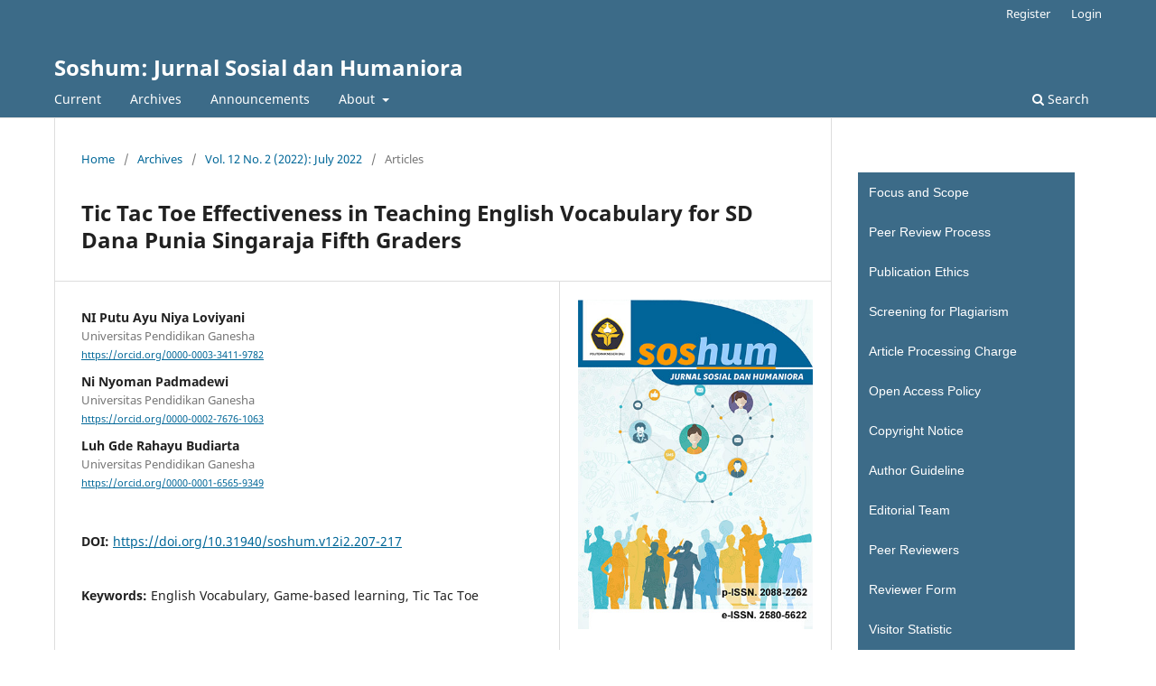

--- FILE ---
content_type: text/html; charset=utf-8
request_url: https://ojs2.pnb.ac.id/index.php/SOSHUM/article/view/254
body_size: 5863
content:
<!DOCTYPE html>
<html lang="en-US" xml:lang="en-US">
<head>
	<meta charset="utf-8">
	<meta name="viewport" content="width=device-width, initial-scale=1.0">
	<title>
		Tic Tac Toe Effectiveness in Teaching English Vocabulary for  SD Dana Punia Singaraja Fifth Graders
							| Soshum: Jurnal Sosial dan Humaniora
			</title>

	
<meta name="generator" content="Open Journal Systems 3.3.0.8">
<meta name="google-site-verification" content="pI887mEGRc7zUZP9mld3aWlnYiHl-gTZffyOAz8HZUw" />
<meta name="gs_meta_revision" content="1.1"/>
<meta name="citation_journal_title" content="Soshum: Jurnal Sosial dan Humaniora"/>
<meta name="citation_journal_abbrev" content="SOSHUM"/>
<meta name="citation_issn" content="2580-5622"/> 
<meta name="citation_author" content="NI Putu Ayu Niya Loviyani"/>
<meta name="citation_author_institution" content="Universitas Pendidikan Ganesha"/>
<meta name="citation_author" content="Ni Nyoman Padmadewi"/>
<meta name="citation_author_institution" content="Universitas Pendidikan Ganesha"/>
<meta name="citation_author" content="Luh Gde Rahayu Budiarta"/>
<meta name="citation_author_institution" content="Universitas Pendidikan Ganesha"/>
<meta name="citation_title" content="Tic Tac Toe Effectiveness in Teaching English Vocabulary for  SD Dana Punia Singaraja Fifth Graders"/>
<meta name="citation_language" content="en"/>
<meta name="citation_date" content="2022/07/31"/>
<meta name="citation_volume" content="12"/>
<meta name="citation_issue" content="2"/>
<meta name="citation_firstpage" content="207"/>
<meta name="citation_lastpage" content="217"/>
<meta name="citation_doi" content="10.31940/soshum.v12i2.207-217"/>
<meta name="citation_abstract_html_url" content="https://ojs2.pnb.ac.id/index.php/SOSHUM/article/view/254"/>
<meta name="citation_keywords" xml:lang="en" content="English Vocabulary"/>
<meta name="citation_keywords" xml:lang="en" content="Game-based learning"/>
<meta name="citation_keywords" xml:lang="en" content="Tic  Tac Toe"/>
<meta name="citation_pdf_url" content="https://ojs2.pnb.ac.id/index.php/SOSHUM/article/download/254/351"/>
<link rel="schema.DC" href="http://purl.org/dc/elements/1.1/" />
<meta name="DC.Creator.PersonalName" content="NI Putu Ayu Niya Loviyani"/>
<meta name="DC.Creator.PersonalName" content="Ni Nyoman Padmadewi"/>
<meta name="DC.Creator.PersonalName" content="Luh Gde Rahayu Budiarta"/>
<meta name="DC.Date.created" scheme="ISO8601" content="2022-07-31"/>
<meta name="DC.Date.dateSubmitted" scheme="ISO8601" content="2022-01-06"/>
<meta name="DC.Date.issued" scheme="ISO8601" content="2022-08-24"/>
<meta name="DC.Date.modified" scheme="ISO8601" content="2022-08-24"/>
<meta name="DC.Description" xml:lang="en" content="Vocabulary has become an essential element for students to communicate with others. This research intended to analyze students’ vocabulary mastery after being exposed to the Tic Tac Toe game as a learning medium. The total number of the class is 17 students of fifth-grade students of SD Dana Punia Singaraja in the 2021/2022 academic year. This research used quasi-experimental research in one group pre-test post-test design. The researcher took the accurate data during six meetings of implementation. Tic Tac Toe game used as a strategy with the familiar nine grid of Tic Tac Toe board. It used a vocabulary test with multiple-choice as an instrument. The vocabulary mastery was improved from 65.00 to 79.12 in the mean score. Besides, Kolmogorov-Smirnov and Levelene Statistic test results revealed that the test result was normally distributed and homogeny. Furthermore, the effect size was showing this game has a strong effect. As a result, Tic Tac Toe game had significantly affect students’ English vocabulary mastery."/>
<meta name="DC.Format" scheme="IMT" content="application/pdf"/>
<meta name="DC.Identifier" content="254"/>
<meta name="DC.Identifier.pageNumber" content="207-217"/>
<meta name="DC.Identifier.DOI" content="10.31940/soshum.v12i2.207-217"/>
<meta name="DC.Identifier.URI" content="https://ojs2.pnb.ac.id/index.php/SOSHUM/article/view/254"/>
<meta name="DC.Language" scheme="ISO639-1" content="en"/>
<meta name="DC.Rights" content="Copyright (c) 2022 SOSHUM : Jurnal Sosial dan Humaniora"/>
<meta name="DC.Rights" content="https://scholar.google.co.id/citations?hl=id&amp;user=ZV6y4p8AAAAJ&amp;view_op=list_works&amp;sortby=pubdate"/>
<meta name="DC.Source" content="Soshum: Jurnal Sosial dan Humaniora"/>
<meta name="DC.Source.ISSN" content="2580-5622"/>
<meta name="DC.Source.Issue" content="2"/>
<meta name="DC.Source.Volume" content="12"/>
<meta name="DC.Source.URI" content="https://ojs2.pnb.ac.id/index.php/SOSHUM"/>
<meta name="DC.Subject" xml:lang="en" content="Tic  Tac Toe"/>
<meta name="DC.Title" content="Tic Tac Toe Effectiveness in Teaching English Vocabulary for  SD Dana Punia Singaraja Fifth Graders"/>
<meta name="DC.Type" content="Text.Serial.Journal"/>
<meta name="DC.Type.articleType" content="Articles"/>
<meta name="ojtcontrolpanel" content="OJT Control Panel Version 2.1.2.1 by openjournaltheme.com">
	<link rel="stylesheet" href="https://ojs2.pnb.ac.id/index.php/SOSHUM/$$$call$$$/page/page/css?name=stylesheet" type="text/css" /><link rel="stylesheet" href="https://ojs2.pnb.ac.id/index.php/SOSHUM/$$$call$$$/page/page/css?name=font" type="text/css" /><link rel="stylesheet" href="https://ojs2.pnb.ac.id/lib/pkp/styles/fontawesome/fontawesome.css?v=3.3.0.8" type="text/css" /><link rel="stylesheet" href="https://ojs2.pnb.ac.id/public/journals/12/styleSheet.css?d=2021-09-29+07%3A31%3A17" type="text/css" />
</head>
<body class="pkp_page_article pkp_op_view" dir="ltr">

	<div class="pkp_structure_page">

				<header class="pkp_structure_head" id="headerNavigationContainer" role="banner">
						 <nav class="cmp_skip_to_content" aria-label="Jump to content links">
	<a href="#pkp_content_main">Skip to main content</a>
	<a href="#siteNav">Skip to main navigation menu</a>
		<a href="#pkp_content_footer">Skip to site footer</a>
</nav>

			<div class="pkp_head_wrapper">

				<div class="pkp_site_name_wrapper">
					<button class="pkp_site_nav_toggle">
						<span>Open Menu</span>
					</button>
										<div class="pkp_site_name">
																<a href="						https://ojs2.pnb.ac.id/index.php/SOSHUM/index
					" class="is_text">Soshum: Jurnal Sosial dan Humaniora</a>
										</div>
				</div>

				
				<nav class="pkp_site_nav_menu" aria-label="Site Navigation">
					<a id="siteNav"></a>
					<div class="pkp_navigation_primary_row">
						<div class="pkp_navigation_primary_wrapper">
																				<ul id="navigationPrimary" class="pkp_navigation_primary pkp_nav_list">
								<li class="">
				<a href="https://ojs2.pnb.ac.id/index.php/SOSHUM/issue/current">
					Current
				</a>
							</li>
								<li class="">
				<a href="https://ojs2.pnb.ac.id/index.php/SOSHUM/issue/archive">
					Archives
				</a>
							</li>
								<li class="">
				<a href="https://ojs2.pnb.ac.id/index.php/SOSHUM/announcement">
					Announcements
				</a>
							</li>
								<li class="">
				<a href="https://ojs2.pnb.ac.id/index.php/SOSHUM/about">
					About
				</a>
									<ul>
																					<li class="">
									<a href="https://ojs2.pnb.ac.id/index.php/SOSHUM/about">
										About the Journal
									</a>
								</li>
																												<li class="">
									<a href="https://ojs2.pnb.ac.id/index.php/SOSHUM/about/submissions">
										Submissions
									</a>
								</li>
																																									<li class="">
									<a href="https://ojs2.pnb.ac.id/index.php/SOSHUM/about/privacy">
										Privacy Statement
									</a>
								</li>
																												<li class="">
									<a href="https://ojs2.pnb.ac.id/index.php/SOSHUM/about/contact">
										Contact
									</a>
								</li>
																		</ul>
							</li>
			</ul>

				

																						<div class="pkp_navigation_search_wrapper">
									<a href="https://ojs2.pnb.ac.id/index.php/SOSHUM/search" class="pkp_search pkp_search_desktop">
										<span class="fa fa-search" aria-hidden="true"></span>
										Search
									</a>
								</div>
													</div>
					</div>
					<div class="pkp_navigation_user_wrapper" id="navigationUserWrapper">
							<ul id="navigationUser" class="pkp_navigation_user pkp_nav_list">
								<li class="profile">
				<a href="https://ojs2.pnb.ac.id/index.php/SOSHUM/user/register">
					Register
				</a>
							</li>
								<li class="profile">
				<a href="https://ojs2.pnb.ac.id/index.php/SOSHUM/login">
					Login
				</a>
							</li>
										</ul>

					</div>
				</nav>
			</div><!-- .pkp_head_wrapper -->
		</header><!-- .pkp_structure_head -->

						<div class="pkp_structure_content has_sidebar">
			<div class="pkp_structure_main" role="main">
				<a id="pkp_content_main"></a>

<div class="page page_article">
			<nav class="cmp_breadcrumbs" role="navigation" aria-label="You are here:">
	<ol>
		<li>
			<a href="https://ojs2.pnb.ac.id/index.php/SOSHUM/index">
				Home
			</a>
			<span class="separator">/</span>
		</li>
		<li>
			<a href="https://ojs2.pnb.ac.id/index.php/SOSHUM/issue/archive">
				Archives
			</a>
			<span class="separator">/</span>
		</li>
					<li>
				<a href="https://ojs2.pnb.ac.id/index.php/SOSHUM/issue/view/36">
					Vol. 12 No. 2 (2022): July 2022
				</a>
				<span class="separator">/</span>
			</li>
				<li class="current" aria-current="page">
			<span aria-current="page">
									Articles
							</span>
		</li>
	</ol>
</nav>
	
		  	 <article class="obj_article_details">

		
	<h1 class="page_title">
		Tic Tac Toe Effectiveness in Teaching English Vocabulary for  SD Dana Punia Singaraja Fifth Graders
	</h1>

	
	<div class="row">
		<div class="main_entry">

							<section class="item authors">
					<h2 class="pkp_screen_reader">Authors</h2>
					<ul class="authors">
											<li>
							<span class="name">
								NI Putu Ayu Niya Loviyani
							</span>
															<span class="affiliation">
									Universitas Pendidikan Ganesha
																	</span>
																						<span class="orcid">
									
									<a href="https://orcid.org/0000-0003-3411-9782" target="_blank">
										https://orcid.org/0000-0003-3411-9782
									</a>
								</span>
													</li>
											<li>
							<span class="name">
								Ni Nyoman Padmadewi
							</span>
															<span class="affiliation">
									Universitas Pendidikan Ganesha
																	</span>
																						<span class="orcid">
									
									<a href="https://orcid.org/0000-0002-7676-1063" target="_blank">
										https://orcid.org/0000-0002-7676-1063
									</a>
								</span>
													</li>
											<li>
							<span class="name">
								Luh Gde Rahayu Budiarta
							</span>
															<span class="affiliation">
									Universitas Pendidikan Ganesha
																	</span>
																						<span class="orcid">
									
									<a href="https://orcid.org/0000-0001-6565-9349" target="_blank">
										https://orcid.org/0000-0001-6565-9349
									</a>
								</span>
													</li>
										</ul>
				</section>
			
																																					<section class="item doi">
						<h2 class="label">
														DOI:
						</h2>
						<span class="value">
							<a href="https://doi.org/10.31940/soshum.v12i2.207-217">
								https://doi.org/10.31940/soshum.v12i2.207-217
							</a>
						</span>
					</section>
							
									<section class="item keywords">
				<h2 class="label">
										Keywords:
				</h2>
				<span class="value">
											English Vocabulary, 											Game-based learning, 											Tic  Tac Toe									</span>
			</section>
			
										<section class="item abstract">
					<h2 class="label">Abstract</h2>
					<p>Vocabulary has become an essential element for students to communicate with others. This research intended to analyze students’ vocabulary mastery after being exposed to the Tic Tac Toe game as a learning medium. The total number of the class is 17 students of fifth-grade students of SD Dana Punia Singaraja in the 2021/2022 academic year. This research used quasi-experimental research in one group pre-test post-test design. The researcher took the accurate data during six meetings of implementation. Tic Tac Toe game used as a strategy with the familiar nine grid of Tic Tac Toe board. It used a vocabulary test with multiple-choice as an instrument. The vocabulary mastery was improved from 65.00 to 79.12 in the mean score. Besides, Kolmogorov-Smirnov and Levelene Statistic test results revealed that the test result was normally distributed and homogeny. Furthermore, the effect size was showing this game has a strong effect. As a result, Tic Tac Toe game had significantly affect students’ English vocabulary mastery.</p>
				</section>
			
			

																																	
						
		</div><!-- .main_entry -->

		<div class="entry_details">

										<div class="item cover_image">
					<div class="sub_item">
													<a href="https://ojs2.pnb.ac.id/index.php/SOSHUM/issue/view/36">
								<img src="https://ojs2.pnb.ac.id/public/journals/12/cover_issue_36_en_US.jpg" alt="">
							</a>
											</div>
				</div>
			
										<div class="item galleys">
					<h2 class="pkp_screen_reader">
						Downloads
					</h2>
					<ul class="value galleys_links">
													<li>
								
	
							

<a class="obj_galley_link pdf" href="https://ojs2.pnb.ac.id/index.php/SOSHUM/article/view/254/351">

		
	pdf

	</a>
							</li>
											</ul>
				</div>
						
						<div class="item published">
				<section class="sub_item">
					<h2 class="label">
						Published
					</h2>
					<div class="value">
																			<span>2022-07-31</span>
																	</div>
				</section>
							</div>
			
										<div class="item citation">
					<section class="sub_item citation_display">
						<h2 class="label">
							How to Cite
						</h2>
						<div class="value">
							<div id="citationOutput" role="region" aria-live="polite">
								<div class="csl-bib-body">
  <div class="csl-entry">NI Putu Ayu Niya Loviyani, Ni Nyoman Padmadewi, &#38; Luh Gde Rahayu Budiarta. (2022). Tic Tac Toe Effectiveness in Teaching English Vocabulary for SD Dana Punia Singaraja Fifth Graders. <i>Soshum: Jurnal Sosial Dan Humaniora</i>, <i>12</i>(2), 207–217. https://doi.org/10.31940/soshum.v12i2.207-217</div>
</div>
							</div>
							<div class="citation_formats">
								<button class="cmp_button citation_formats_button" aria-controls="cslCitationFormats" aria-expanded="false" data-csl-dropdown="true">
									More Citation Formats
								</button>
								<div id="cslCitationFormats" class="citation_formats_list" aria-hidden="true">
									<ul class="citation_formats_styles">
																					<li>
												<a
													aria-controls="citationOutput"
													href="https://ojs2.pnb.ac.id/index.php/SOSHUM/citationstylelanguage/get/acm-sig-proceedings?submissionId=254&amp;publicationId=262"
													data-load-citation
													data-json-href="https://ojs2.pnb.ac.id/index.php/SOSHUM/citationstylelanguage/get/acm-sig-proceedings?submissionId=254&amp;publicationId=262&amp;return=json"
												>
													ACM
												</a>
											</li>
																					<li>
												<a
													aria-controls="citationOutput"
													href="https://ojs2.pnb.ac.id/index.php/SOSHUM/citationstylelanguage/get/acs-nano?submissionId=254&amp;publicationId=262"
													data-load-citation
													data-json-href="https://ojs2.pnb.ac.id/index.php/SOSHUM/citationstylelanguage/get/acs-nano?submissionId=254&amp;publicationId=262&amp;return=json"
												>
													ACS
												</a>
											</li>
																					<li>
												<a
													aria-controls="citationOutput"
													href="https://ojs2.pnb.ac.id/index.php/SOSHUM/citationstylelanguage/get/apa?submissionId=254&amp;publicationId=262"
													data-load-citation
													data-json-href="https://ojs2.pnb.ac.id/index.php/SOSHUM/citationstylelanguage/get/apa?submissionId=254&amp;publicationId=262&amp;return=json"
												>
													APA
												</a>
											</li>
																					<li>
												<a
													aria-controls="citationOutput"
													href="https://ojs2.pnb.ac.id/index.php/SOSHUM/citationstylelanguage/get/associacao-brasileira-de-normas-tecnicas?submissionId=254&amp;publicationId=262"
													data-load-citation
													data-json-href="https://ojs2.pnb.ac.id/index.php/SOSHUM/citationstylelanguage/get/associacao-brasileira-de-normas-tecnicas?submissionId=254&amp;publicationId=262&amp;return=json"
												>
													ABNT
												</a>
											</li>
																					<li>
												<a
													aria-controls="citationOutput"
													href="https://ojs2.pnb.ac.id/index.php/SOSHUM/citationstylelanguage/get/chicago-author-date?submissionId=254&amp;publicationId=262"
													data-load-citation
													data-json-href="https://ojs2.pnb.ac.id/index.php/SOSHUM/citationstylelanguage/get/chicago-author-date?submissionId=254&amp;publicationId=262&amp;return=json"
												>
													Chicago
												</a>
											</li>
																					<li>
												<a
													aria-controls="citationOutput"
													href="https://ojs2.pnb.ac.id/index.php/SOSHUM/citationstylelanguage/get/harvard-cite-them-right?submissionId=254&amp;publicationId=262"
													data-load-citation
													data-json-href="https://ojs2.pnb.ac.id/index.php/SOSHUM/citationstylelanguage/get/harvard-cite-them-right?submissionId=254&amp;publicationId=262&amp;return=json"
												>
													Harvard
												</a>
											</li>
																					<li>
												<a
													aria-controls="citationOutput"
													href="https://ojs2.pnb.ac.id/index.php/SOSHUM/citationstylelanguage/get/ieee?submissionId=254&amp;publicationId=262"
													data-load-citation
													data-json-href="https://ojs2.pnb.ac.id/index.php/SOSHUM/citationstylelanguage/get/ieee?submissionId=254&amp;publicationId=262&amp;return=json"
												>
													IEEE
												</a>
											</li>
																					<li>
												<a
													aria-controls="citationOutput"
													href="https://ojs2.pnb.ac.id/index.php/SOSHUM/citationstylelanguage/get/modern-language-association?submissionId=254&amp;publicationId=262"
													data-load-citation
													data-json-href="https://ojs2.pnb.ac.id/index.php/SOSHUM/citationstylelanguage/get/modern-language-association?submissionId=254&amp;publicationId=262&amp;return=json"
												>
													MLA
												</a>
											</li>
																					<li>
												<a
													aria-controls="citationOutput"
													href="https://ojs2.pnb.ac.id/index.php/SOSHUM/citationstylelanguage/get/turabian-fullnote-bibliography?submissionId=254&amp;publicationId=262"
													data-load-citation
													data-json-href="https://ojs2.pnb.ac.id/index.php/SOSHUM/citationstylelanguage/get/turabian-fullnote-bibliography?submissionId=254&amp;publicationId=262&amp;return=json"
												>
													Turabian
												</a>
											</li>
																					<li>
												<a
													aria-controls="citationOutput"
													href="https://ojs2.pnb.ac.id/index.php/SOSHUM/citationstylelanguage/get/vancouver?submissionId=254&amp;publicationId=262"
													data-load-citation
													data-json-href="https://ojs2.pnb.ac.id/index.php/SOSHUM/citationstylelanguage/get/vancouver?submissionId=254&amp;publicationId=262&amp;return=json"
												>
													Vancouver
												</a>
											</li>
																			</ul>
																			<div class="label">
											Download Citation
										</div>
										<ul class="citation_formats_styles">
																							<li>
													<a href="https://ojs2.pnb.ac.id/index.php/SOSHUM/citationstylelanguage/download/ris?submissionId=254&amp;publicationId=262">
														<span class="fa fa-download"></span>
														Endnote/Zotero/Mendeley (RIS)
													</a>
												</li>
																							<li>
													<a href="https://ojs2.pnb.ac.id/index.php/SOSHUM/citationstylelanguage/download/bibtex?submissionId=254&amp;publicationId=262">
														<span class="fa fa-download"></span>
														BibTeX
													</a>
												</li>
																					</ul>
																	</div>
							</div>
						</div>
					</section>
				</div>
			
										<div class="item issue">

											<section class="sub_item">
							<h2 class="label">
								Issue
							</h2>
							<div class="value">
								<a class="title" href="https://ojs2.pnb.ac.id/index.php/SOSHUM/issue/view/36">
									Vol. 12 No. 2 (2022): July 2022
								</a>
							</div>
						</section>
					
											<section class="sub_item">
							<h2 class="label">
								Section
							</h2>
							<div class="value">
								Articles
							</div>
						</section>
					
									</div>
			
																														
										<div class="item copyright">
					<h2 class="label">
						License
					</h2>
																		<a href="https://scholar.google.co.id/citations?hl=id&amp;user=ZV6y4p8AAAAJ&amp;view_op=list_works&amp;sortby=pubdate" class="copyright">
																	Copyright (c) 2022 SOSHUM : Jurnal Sosial dan Humaniora
															</a>
																
				</div>
			
			

		</div><!-- .entry_details -->
	</div><!-- .row -->

</article>

	

</div><!-- .page -->

	</div><!-- pkp_structure_main -->

									<div class="pkp_structure_sidebar left" role="complementary" aria-label="Sidebar">
				<div class="pkp_block block_custom" id="customblock-sidebar">
	<h2 class="title pkp_screen_reader">sidebar</h2>
	<div class="content">
		<div class="vertical-menu"><a href="https://ojs2.pnb.ac.id/index.php/SOSHUM/focusandscope" target="_blank" rel="noopener">Focus and Scope</a> <a href="https://ojs2.pnb.ac.id/index.php/SOSHUM/peerreview" target="_blank" rel="noopener">Peer Review Process</a> <a href="https://ojs2.pnb.ac.id/index.php/SOSHUM/publicationethics" target="_blank" rel="noopener">Publication Ethics</a> <a href="https://ojs2.pnb.ac.id/index.php/SOSHUM/policyofscreeningforplagiarism" target="_blank" rel="noopener">Screening for Plagiarism</a> <a href="https://ojs2.pnb.ac.id/index.php/SOSHUM/authorfees" target="_blank" rel="noopener">Article Processing Charge</a> <a href="https://ojs2.pnb.ac.id/index.php/SOSHUM/openaccesspolicy" target="_blank" rel="noopener">Open Access Policy</a> <a href="https://ojs2.pnb.ac.id/index.php/SOSHUM/copyrightnotice" target="_blank" rel="noopener">Copyright Notice</a> <a href="https://ojs2.pnb.ac.id/index.php/SOSHUM/authorguideline" target="_blank" rel="noopener">Author Guideline</a> <a href="https://ojs2.pnb.ac.id/index.php/SOSHUM/editorialteam" target="_blank" rel="noopener">Editorial Team</a> <a href="https://ojs2.pnb.ac.id/index.php/SOSHUM/peerreviewers" target="_blank" rel="noopener">Peer Reviewers</a> <a href="https://ojs2.pnb.ac.id/index.php/SOSHUM/reviewerform" target="_blank" rel="noopener">Reviewer Form</a> <a href="https://ojs2.pnb.ac.id/index.php/SOSHUM/visitorstatistic" target="_blank" rel="noopener">Visitor Statistic</a> <a href="https://ojs2.pnb.ac.id/index.php/SOSHUM/contact" target="_blank" rel="noopener">Contact</a></div>
<div id="customblock-Template" class="pkp_block block_custom">
<div class="content">
<p>International Standard Serial Number</p>
<p align="center">e-ISSN: <a href="https://portal.issn.org/resource/ISSN/2580-5622" target="_blank" rel="noopener"><strong>2580-5622</strong></a></p>
<p align="center">p-ISSN: <strong><a href="https://portal.issn.org/resource/ISSN-L/2088-2262">2088-2262</a></strong></p>
</div>
</div>
<div id="customblock-Template" class="pkp_block block_custom">
<div class="content">
<p>Article Template</p>
<p><a href="https://drive.google.com/file/d/1OMAatNVYZD81xRa2GU_ivresvFxHoDki/view?usp=sharing"><img src="https://ojs2.pnb.ac.id/public/site/images/xqyra/template-soshum.jpg" alt="Template SOSHUM" width="387" height="407"></a></p>
<p><a href="https://drive.google.com/file/d/1OMAatNVYZD81xRa2GU_ivresvFxHoDki/view?usp=sharing" target="_blank" rel="noopener">Download Template</a></p>
</div>
</div>
<div id="customblock-Tools" class="pkp_block block_custom">
<div class="content">
<p>Indexed By:</p>
<p><a href="https://scholar.google.co.id/citations?hl=id&amp;user=ZV6y4p8AAAAJ&amp;view_op=list_works&amp;sortby=pubdate"><img src="/public/site/images/xqyra/googlescholar.jpg" alt=""></a></p>
<p><a href="https://scholar.google.co.id/citations?hl=id&amp;user=ZV6y4p8AAAAJ&amp;view_op=list_works&amp;sortby=pubdate" target="_blank" rel="noopener">Google Scholar</a></p>
<p><a href="https://sinta.kemdikbud.go.id/journals/profile/1886"><img src="https://ojs2.pnb.ac.id/public/site/images/xqyra/sinta-logo.png" alt=""></a></p>
<p><a href="https://sinta.kemdikbud.go.id/journals/profile/1886" target="_blank" rel="noopener">SINTA 3</a></p>
<p><a href="http://garuda.kemdikbud.go.id/journal/view/26150"><img src="/public/site/images/xqyra/GARUDA1.png" alt=""></a></p>
<p><a href="http://garuda.kemdikbud.go.id/journal/view/26150" target="_blank" rel="noopener">GARUDA</a></p>
<p><a href="https://doaj.org/toc/2088-2262"><img src="/public/site/images/xqyra/DOAJ.PNG" alt=""></a></p>
<p><a href="https://doaj.org/toc/2088-2262" target="_blank" rel="noopener">DOAJ</a></p>
<p><a href="https://app.dimensions.ai/discover/publication?and_facet_source_title=jour.1314153"><img src="https://ojs.pnb.ac.id/public/site/images/bagusputusuamba/download_(5).png" alt=""></a></p>
<p><a href="https://app.dimensions.ai/discover/publication?and_facet_source_title=jour.1314153" target="_blank" rel="noopener">Dimensions</a></p>
</div>
</div>
	</div>
</div>

			</div><!-- pkp_sidebar.left -->
			</div><!-- pkp_structure_content -->

<div class="pkp_structure_footer_wrapper" role="contentinfo">
	<a id="pkp_content_footer"></a>

	<div class="pkp_structure_footer">

					<div class="pkp_footer_content">
				<p>Published by: Unit Publikasi Ilmiah, P3M, Politeknik Negeri Bali<br />Address: Kampus Politeknik Negeri Bali, Bukit Jimbaran, Badung, Bali, Indonesia<br />Phone: (0361) 701981 | E-mail: <a href="mailto:soshum@pnb.ac.id">soshum@pnb.ac.id</a></p>
<p><a href="https://creativecommons.org/licenses/by/4.0/" rel="license"><img src="https://i.creativecommons.org/l/by/4.0/88x31.png" alt="Creative Commons License" /></a><br />This work is licensed under a <a href="https://creativecommons.org/licenses/by/4.0/" rel="license">Creative Commons Attribution 4.0 International License</a>.</p>
			</div>
		
		<div class="pkp_brand_footer" role="complementary">
			<a href="https://ojs2.pnb.ac.id/index.php/SOSHUM/about/aboutThisPublishingSystem">
				<img alt="More information about the publishing system, Platform and Workflow by OJS/PKP." src="https://ojs2.pnb.ac.id/templates/images/ojs_brand.png">
			</a>
		</div>
	</div>
</div><!-- pkp_structure_footer_wrapper -->

</div><!-- pkp_structure_page -->

<script src="https://ojs2.pnb.ac.id/lib/pkp/lib/vendor/components/jquery/jquery.min.js?v=3.3.0.8" type="text/javascript"></script><script src="https://ojs2.pnb.ac.id/lib/pkp/lib/vendor/components/jqueryui/jquery-ui.min.js?v=3.3.0.8" type="text/javascript"></script><script src="https://ojs2.pnb.ac.id/plugins/themes/default/js/lib/popper/popper.js?v=3.3.0.8" type="text/javascript"></script><script src="https://ojs2.pnb.ac.id/plugins/themes/default/js/lib/bootstrap/util.js?v=3.3.0.8" type="text/javascript"></script><script src="https://ojs2.pnb.ac.id/plugins/themes/default/js/lib/bootstrap/dropdown.js?v=3.3.0.8" type="text/javascript"></script><script src="https://ojs2.pnb.ac.id/plugins/themes/default/js/main.js?v=3.3.0.8" type="text/javascript"></script><script src="https://ojs2.pnb.ac.id/plugins/generic/citationStyleLanguage/js/articleCitation.js?v=3.3.0.8" type="text/javascript"></script><script type="text/javascript">
(function(i,s,o,g,r,a,m){i['GoogleAnalyticsObject']=r;i[r]=i[r]||function(){
(i[r].q=i[r].q||[]).push(arguments)},i[r].l=1*new Date();a=s.createElement(o),
m=s.getElementsByTagName(o)[0];a.async=1;a.src=g;m.parentNode.insertBefore(a,m)
})(window,document,'script','https://www.google-analytics.com/analytics.js','ga');

ga('create', 'https://scholar.google.co.id/citations?hl=id&user=ZV6y4p8AAAAJ&view_op=list_works&sortby=pubdate', 'auto');
ga('send', 'pageview');
</script>


</body>
</html>


--- FILE ---
content_type: text/css
request_url: https://ojs2.pnb.ac.id/public/journals/12/styleSheet.css?d=2021-09-29+07%3A31%3A17
body_size: 386
content:
.vertical-menu {
width: 100%; /* lebar dari menu, saran saya tidak perlu di ubah */
}

.vertical-menu a {
background-color: #3C6B88; /* Warna pada bagian body menu */
color: white; /* Warna tulisan */
display: block;
padding: 12px;
text-decoration: none;
font-family: arial; /*Jenis font*/
}

.vertical-menu a:hover {
background-color: #548C9E; /* Warna efek yang keluar ketika di arahkan mouse */
}

.vertical-menu a.active {
background-color: #8C1B62; /* Warna pada header menu */
color: white; /*Warna font*/
font-family: arial; /*Jenis font*/
}

.pkp_footer_content{
	float: left;width: 70%; padding-top: 10px; padding-bottom: 10px
}

.pkp_brand_footer{
	float: right;width: 30%; padding-top: 40px; padding-bottom: 10px
}